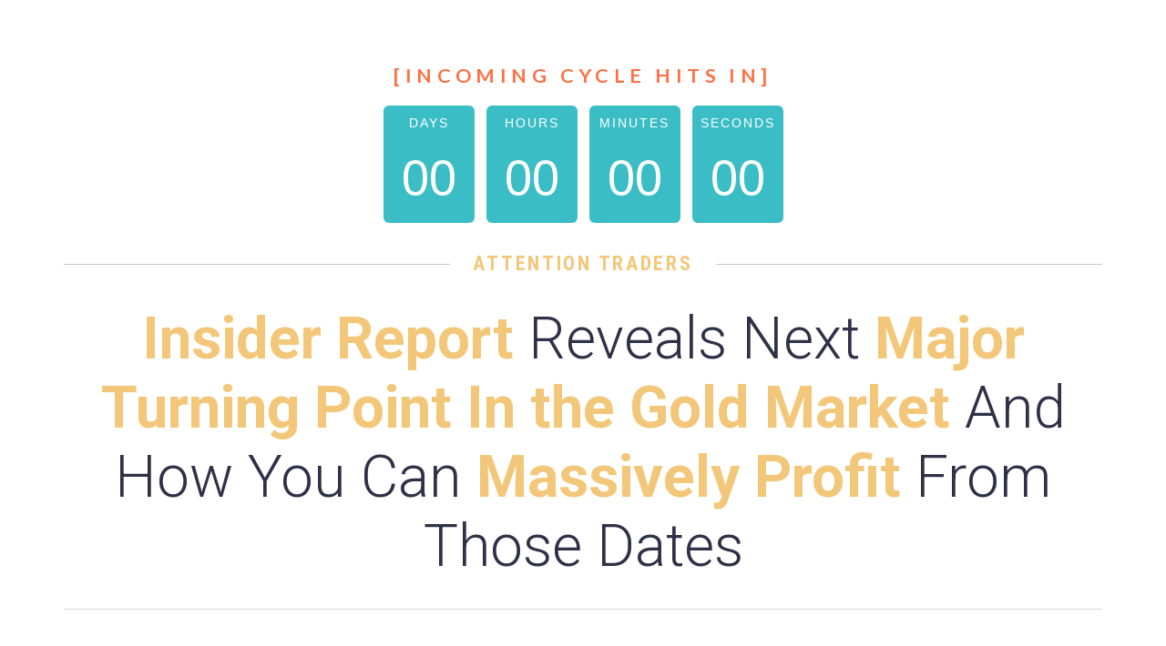

--- FILE ---
content_type: text/html; charset=UTF-8
request_url: https://lp.markettimingreport.com/
body_size: 16487
content:
<!DOCTYPE html>
<html lang="en">
<head>
    <meta charset="UTF-8">
    <title>The Market Timing Report</title>
    <meta name="description" content="Find out WHEN the market is going to turn and how to take advantage of it">
	<meta name="keywords" content="market timing, dent, cycles analysis, andy pancholi, market timing report">
    <meta name="robots" content="noindex, nofollow">
    <link rel="shortcut icon" href="//d2uolguxr56s4e.cloudfront.net/internal/favicon.ico">
    <meta name="viewport" content="width=device-width, initial-scale=1.0">

    <meta name="author" content="">
    <meta property="og:title" content="">
    <meta property="og:description" content="">
    <meta property="og:image" content="">

    <!-- Font icons preconnect -->
    <link rel="preconnect" href="//app.kartra.com" crossorigin>
    <link rel="preconnect" href="//fonts.gstatic.com" crossorigin>
    <link rel="preconnect" href="//fonts.googleapis.com" crossorigin>
    <link rel="preconnect" href="//d2uolguxr56s4e.cloudfront.net" crossorigin>

    <link rel="dns-prefetch" href="//app.kartra.com">
    <link rel="dns-prefetch" href="//fonts.gstatic.com">
    <link rel="dns-prefetch" href="//fonts.googleapis.com">
    <link rel="dns-prefetch" href="//d2uolguxr56s4e.cloudfront.net">

    <!--
        Google fonts are computed and loaded on page build via save.js
        Individual stylesheets required are listed in /css/new/css/pages/skeleton.css
    -->

    <!--<link href="//d2uolguxr56s4e.cloudfront.net/internal/pages/css/skeleton.min.css" rel="stylesheet">-->
    <link type="text/css" rel="preload" href="https://fonts.googleapis.com/css?family=Open+Sans:300,300i,400,400i,600,600i,700,700i,900,900i|Roboto:300,300i,400,400i,600,600i,700,700i,900,900i|Lato:300,300i,400,400i,600,600i,700,700i,900,900i|Roboto+Condensed:300,300i,400,400i,600,600i,700,700i,900,900i|Roboto+Slab:300,300i,400,400i,600,600i,700,700i,900,900i|Droid+Sans:300,300i,400,400i,600,600i,700,700i,900,900i&display=swap" as="style" onload="this.onload=null;this.rel='stylesheet'"><link rel="stylesheet" href="//d2uolguxr56s4e.cloudfront.net/internal/pages/css/new_bootstrap.css">

    <link rel="preload" href="//d2uolguxr56s4e.cloudfront.net/internal/pages/css/kartra_components.css" as="style" onload="this.onload=null;this.rel='stylesheet'">
    <link rel="preload" href="//app.kartra.com/css/new/css/pages/font-awesome.css" as="style" onload="this.onload=null;this.rel='stylesheet'">

    <noscript>
        <link rel="stylesheet" href="//d2uolguxr56s4e.cloudfront.net/internal/pages/css/kartra_components.css">
        <link rel="stylesheet" href="//app.kartra.com/css/new/css/pages/font-awesome.css">
    <link type="text/css" rel="stylesheet" href="https://fonts.googleapis.com/css?family=Open+Sans:300,300i,400,400i,600,600i,700,700i,900,900i|Roboto:300,300i,400,400i,600,600i,700,700i,900,900i|Lato:300,300i,400,400i,600,600i,700,700i,900,900i|Roboto+Condensed:300,300i,400,400i,600,600i,700,700i,900,900i|Roboto+Slab:300,300i,400,400i,600,600i,700,700i,900,900i|Droid+Sans:300,300i,400,400i,600,600i,700,700i,900,900i&display=swap">
</noscript>
    
    <script>
        /*! loadCSS rel=preload polyfill. [c]2017 Filament Group, Inc. MIT License */
        (function(w){"use strict";if(!w.loadCSS){w.loadCSS=function(){}}var rp=loadCSS.relpreload={};rp.support=function(){var ret;try{ret=w.document.createElement("link").relList.supports("preload")}catch(e){ret=false}return function(){return ret}}();rp.bindMediaToggle=function(link){var finalMedia=link.media||"all";function enableStylesheet(){link.media=finalMedia}if(link.addEventListener){link.addEventListener("load",enableStylesheet)}else if(link.attachEvent){link.attachEvent("onload",enableStylesheet)}setTimeout(function(){link.rel="stylesheet";link.media="only x"});setTimeout(enableStylesheet,3e3)};rp.poly=function(){if(rp.support()){return}var links=w.document.getElementsByTagName("link");for(var i=0;i<links.length;i++){var link=links[i];if(link.rel==="preload"&&link.getAttribute("as")==="style"&&!link.getAttribute("data-loadcss")){link.setAttribute("data-loadcss",true);rp.bindMediaToggle(link)}}};if(!rp.support()){rp.poly();var run=w.setInterval(rp.poly,500);if(w.addEventListener){w.addEventListener("load",function(){rp.poly();w.clearInterval(run)})}else if(w.attachEvent){w.attachEvent("onload",function(){rp.poly();w.clearInterval(run)})}}if(typeof exports!=="undefined"){exports.loadCSS=loadCSS}else{w.loadCSS=loadCSS}})(typeof global!=="undefined"?global:this);

        window.global_id = 'qTubyasYLxrK';
        window.secure_base_url = '//app.kartra.com/';
    </script>
    
    <!--headerIncludes-->
    <style>
    .overlay_builder {
        position: relative;
    }

    .kartra_optin_footer-poweredby > p {
        font-size: 12px;
        line-height: 130%;
        font-weight: 300;
        color: #333;
        margin-top: 0px;
        margin-bottom: 0px;
    }

	body.modal-open{
		overflow:hidden;
		overflow-x:;
	}

    
	#page_background_color
	{
		background-color:#ffffff;
	}
	body
	{
		background-color:#ffffff;
		
	}
	

    [data-effect] {
        visibility: hidden;
    }
    
    </style>
    <script>
        var google_analytics = null;
        
    </script>
    <script src="/js/build/front/pages/skeleton-above.js"></script>
<link rel="preconnect" href="//vip.timezonedb.com"><link rel="dns-prefetch" href="//vip.timezonedb.com"><style id="pagesCustomCSS">.kartra_element_bg--lsp7-thumb-size-extra-giant{
    width: 220px;
    height: 220px;
}

@media (max-width: 480px){
    .kartra_separator_blocks--xs-margin-bottom-small,
    .kartra_divider--xs-margin-bottom-small{
        margin-bottom: 20px !important;
    }
}

@media (max-width: 991px){
    .kartra_separator_blocks--sm-margin-bottom-medium,
     .kartra_divider--sm-margin-bottom-medium{
        margin-bottom: 20px !important;
    }
     .kartra_headline--sm-margin-bottom-medium{
        margin-bottom: 40px !important;
    }
    .kartra_text--sm-margin-bottom-medium{
        margin-bottom: 40px !important;
    }
}</style>
</head>
<body>

    <div style="height:0px;width:0px;opacity:0;position:fixed" class="js_kartra_trackable_object" data-kt-type="kartra_page_tracking" data-kt-value="qTubyasYLxrK" data-kt-owner="dkRdA0p6">
    </div>
    <div id="page" class="page container-fluid">
        <div id="page_background_color" class="row">
<div class="content content--padding-extra-large" style="background-color: rgb(255, 255, 255);" id="_prvs89qad">
                <div class="background_changer background_changer--blur0" style="background-image: none; opacity: 1;"></div>
                <div class="background_changer_overlay" style="background-image: none;"></div>
                <div class="container">
<div class="row" data-component="grid" id="accordion-2971Hfu6Q7"><div class="col-md-12"><div class="js_kartra_component_holder">
<div data-component="headline" id="accordion-8nDQZq2aUr">
    <div class="kartra_headline kartra_headline--lato-font kartra_headline--letter-spacing-small kartra_headline--font-weight-bold kartra_headline--h5 kartra_headline--text-center kartra_headline--orange-tomato" style="position: relative;">
<p>[INCOMING CYCLE HITS IN]</p>
</div>
</div>
<div data-component="countdown" id="accordion-cH0OEy72C6">
    <div class="countdown-section countdown-section--text-center countdown-section--margin-bottom-extra-small" data-countdown-id="kp5GShaJ4P" style="margin: 0px 0px 20px;" data-timestamp="1741925100" data-countdown="fixed" data-date="03/14/2025" data-time="00:05" data-asset-id="0">
        <div class="countdown">
            <div class="countdown__item countdown__item--cc-box-02 countdown__item--day countdown__item--bg-viking-blue countdown__item--rounded-tiny countdown__item--white countdown__item--space-extra-tiny">
                <div>
                    <span class="countdown_title countdown_title--oswald-font countdown_title--cc-title-02 countdown_title--letter-spacing-tiny countdown_title--margin-top-tiny">DAYS</span>
                </div>
                <div class="digit-list digit-list--oswald-font digit-list--cc-size-02">
                    <div class="digit-list__item">0</div>
                    <div class="digit-list__item">0</div>
                </div>
            </div>
            <div class="countdown__item countdown__item--cc-box-02 countdown__item--hours countdown__item--bg-viking-blue countdown__item--rounded-tiny countdown__item--white countdown__item--space-extra-tiny">
                <div>
                    <span class="countdown_title countdown_title--oswald-font countdown_title--cc-title-02 countdown_title--letter-spacing-tiny countdown_title--margin-top-tiny">HOURS</span>
                </div>
                <div class="digit-list digit-list--oswald-font digit-list--cc-size-02">
                    <div class="digit-list__item">0</div>
                    <div class="digit-list__item">0</div>
                </div>
            </div>
            <div class="countdown__item countdown__item--cc-box-02 countdown__item--minutes countdown__item--bg-viking-blue countdown__item--rounded-tiny countdown__item--white countdown__item--space-extra-tiny">
                <div>
                    <span class="countdown_title countdown_title--oswald-font countdown_title--cc-title-02 countdown_title--letter-spacing-tiny countdown_title--margin-top-tiny">MINUTES</span>
                </div>
                <div class="digit-list digit-list--oswald-font digit-list--cc-size-02">
                    <div class="digit-list__item">0</div>
                    <div class="digit-list__item">0</div>
                </div>
            </div>
            <div class="countdown__item countdown__item--cc-box-02 countdown__item--seconds countdown__item--bg-viking-blue countdown__item--rounded-tiny countdown__item--white countdown__item--space-extra-tiny">
                <div>
                    <span class="countdown_title countdown_title--oswald-font countdown_title--cc-title-02 countdown_title--letter-spacing-tiny countdown_title--margin-top-tiny">SECONDS</span>
                </div>
                <div class="digit-list digit-list--oswald-font digit-list--cc-size-02">
                    <div class="digit-list__item">0</div>
                    <div class="digit-list__item">0</div>
                </div>
            </div>
        </div>
    </div>
</div>  
<div class="kartra_separator_blocks kartra_separator_blocks--flex kartra_separator_blocks--align-items-center kartra_separator_blocks--sm-margin-bottom-medium kartra_separator_blocks--xs-margin-bottom-small pull-center" data-component="bundle" id="accordion-202yOEj2zE" style="margin: 0px auto 10px;">
    <div class="kartra_separator_blocks__elements kartra_separator_blocks__elements--flex-one">
        <div data-component="divider">
            <hr class="kartra_divider kartra_divider--border-extra-tiny kartra_divider--border-dim-black-opaque-25 kartra_divider--full">
</div>                              
    </div>
    <div class="kartra_separator_blocks__elements">
        <div data-component="text">
            <div class="kartra_text kartra_text--roboto-condensed-font kartra_text--letter-spacing-tiny kartra_text--extra-small kartra_text--text-center kartra_text--dim-black-opaque-75 kartra_text--font-weight-bold kartra_text--margin-left-right-small" style="position: relative; margin: 0px 25px 20px;">
<p style="font-size: 0.8rem;"><span style="font-size: 0.8rem; color: rgb(243, 199, 121);">ATTENTION TRADERS</span></p>
</div>
        </div>                           
    </div>
    <div class="kartra_separator_blocks__elements kartra_separator_blocks__elements--flex-one">
        <div data-component="divider">
            <hr class="kartra_divider kartra_divider--border-extra-tiny kartra_divider--border-dim-black-opaque-25 kartra_divider--full">
</div>                            
    </div>
</div> 
<div data-component="headline" id="accordion-z5EFPRq5H1">
    <div class="kartra_headline kartra_headline--size-sm-giant kartra_headline--text-center kartra_headline--deep-dark-slate-blue" style="margin: 0px 0px 30px; position: relative;" aria-controls="cke_74" aria-activedescendant="" aria-autocomplete="list" aria-expanded="false">
<p style="line-height: 1.2em;"><strong><span style="line-height: 1.2em;"><span style="line-height: 1.2em; color: rgb(243, 199, 121);">Insider Report</span></span></strong> Reveals Next <strong><span style="line-height: 1.2em;"><span style="line-height: 1.2em; color: rgb(243, 199, 121);">Major Turning Point In the Gold Market</span></span></strong> And How You Can <strong><span style="color: rgb(243, 199, 121); line-height: 1.2em;"><span style="line-height: 1.2em; color: rgb(243, 199, 121);">Massively Profit</span></span></strong> From Those Dates</p>
</div>
</div>
 
 

<div data-component="divider" id="accordion-MspJ0PByTF">                            
    <hr class="kartra_divider kartra_divider--border-extra-small kartra_divider--border-medium-sea-green kartra_divider--margin-bottom-tiny pull-center kartra_divider--full kartra_divider--xs-margin-bottom-small kartra_divider--sm-margin-bottom-medium" style="border-color: rgb(214, 214, 214); border-top-style: solid; border-top-width: 1px; margin: 0px auto 80px;">
</div> 
</div></div></div>
<div class="row" data-component="grid" id="accordion-huT5vCRTrL">
<div class="col-md-3"><div class="js_kartra_component_holder">
<div class="kartra_element_bg kartra_element_bg--lsp7-thumb-size-extra-giant kartra_element_bg--align-center kartra_element_bg--align-sm-center kartra_element_bg--margin-bottom-extra-small" data-component="bundle" id="accordion-tZOJdJ5s51" style="padding: 0px; margin: 0px 20px;">
                                        <div style="border-radius: 200px; background-color: rgba(0, 0, 0, 0); border-color: rgb(255, 211, 146); border-style: solid; border-width: 5px; opacity: 1;" class="background-item background_changer--blur0 js-bg-next-gen" data-bg='url("//d11n7da8rpqbjy.cloudfront.net/markettiming/1558986_1532321509785Andy-Infusionsoft-Circle-Photo-_1_-1.png")'></div>
                                    </div>
<div data-component="headline" id="accordion-qOSaU5TW0R">
                                        <div class="kartra_headline kartra_headline--sm-text-center kartra_headline--roboto-condensed-font kartra_headline--h5 kartra_headline--dim-black kartra_headline--margin-bottom-extra-tiny" style="position: relative;">
<p style="text-align: center;"> </p>

<p style="text-align: center;"><strong>ANDREW PANCHOLI</strong></p>
</div>
                                    </div>
</div></div>
<div class="col-md-9"><div class="js_kartra_component_holder">
<div data-component="headline" id="accordion-peMNdQsoeB">
                                    <div class="kartra_headline kartra_headline--roboto-condensed-font kartra_headline--h1 kartra_headline--font-weight-medium kartra_headline--margin-bottom-extra-small" style="position: relative; margin: 0px 0px 30px;" aria-controls="cke_674" aria-activedescendant="" aria-autocomplete="list" aria-expanded="false">
<p style="text-align: center; font-size: 2.33rem;"><strong><span style="font-size: 2.33rem;">The 2025 </span></strong><strong><span style="font-size: 2.33rem;">Market Timing Report</span></strong></p>
</div>
                                </div>
<div data-component="text" id="accordion-gvR4XWqDf7">
                                        <div class="kartra_text kartra_text--extra-small kartra_text--light-grey kartra_text--font-weight-regular kartra_text--sm-text-center kartra_text--roboto-font kartra_text--xs-text-small kartra_text--sm-margin-bottom-medium" style="position: relative; margin: 0px 0px 40px;">
<p style="text-align: center; font-size: 1.2rem;"><span style="font-size: 1.2rem;"><span style="color: rgb(0, 0, 0); font-size: 1.2rem;">As Used By Some Of The <em><strong>Largest Funds</strong> </em>In The World</span></span></p>
</div>
                                    </div>
</div></div>
</div>
<div class="row" data-component="grid" id="accordion-CvP4FIUgWg"><div class="col-md-12"><div class="js_kartra_component_holder">
<div data-component="text" id="accordion-ErbTJoo2Nt">
                                    <div class="kartra_text kartra_text--extra-small kartra_text--font-weight-regular kartra_text--dim-black kartra_text--margin-bottom-large kartra_text--sm-margin-bottom-medium" style="position: relative; margin: 10px 0px;" tabindex="0" role="textbox" aria-label="Rich Text Editor, editor25" title="Rich Text Editor, editor25" aria-describedby="cke_7086" aria-controls="cke_64" aria-activedescendant="" aria-autocomplete="list" aria-expanded="false">
<p style="font-size: 0.8rem;"><em><span style="font-size: 0.8rem;"><span style="font-size:0.80rem;">From The Desk Of Andrew Pancholi,</span></span></em></p>

<p style="font-size: 0.8rem;"><em><span style="font-size: 0.8rem;"><span style="font-size:0.80rem;">The Market Timing Report,</span></span></em></p>

<p style="font-size: 0.8rem;"><em><span style="font-size: 0.8rem;"><span style="font-size:0.80rem;">London, UK</span></span></em></p>

<p style="font-size: 0.8rem;"> </p>

<p style="font-size: 0.8rem;"><span style="font-size:0.80rem;">Hi, this is Andrew Pancholi...</span></p>

<p style="font-size: 0.8rem;"> </p>

<p style="font-size: 0.8rem;"><span style="font-size:0.80rem;">I want to share something with you today:</span></p>

<p style="font-size: 2.33rem; text-align: center;"><strong><span style="font-size: 2.33rem;"><span style="font-size:1.80rem;">Write this date down:<br>
The Week Ending 14th March, 2025</span><span style="font-size: 2.33rem;">.</span></span></strong></p>

<p style="font-size: 0.8rem;"> </p>

<p style="font-size: 0.8rem;"><span style="font-size:0.80rem;">I’m calling it <strong><span style="font-size: 0.8rem;"><span style="font-size: 0.8rem;">"<span style="background-color: rgb(255, 255, 0); font-size: 0.8rem;">The Next Significant Wave</span>"</span></span></strong> turning point in the <b>Gold market </b>and you could make some great financial moves in the coming weeks and months by taking advantage of this cycle...</span></p>

<p style="font-size: 0.8rem;"> </p>

<p style="font-size: 0.8rem;"><span style="font-size: 0.8rem;">You see, if you’ve been following my work over the past decade through several publications, </span><span style="font-size: 20.92px;">including</span><span style="font-size: 0.8rem;"> </span><strong><span style="font-size: 20.92px;">Traders</span></strong><span style="font-size: 0.8rem;"><strong> World Magazine,</strong> <strong>FXStreet or Real Vision</strong> or prominent names like NY Times Best </span><span style="font-size: 20.92px;">Selling</span><span style="font-size: 0.8rem;"> Author <strong>Harry S Dent Jr,</strong> then you will know I'm the go-to person for big banks and <em>giant institutional investors</em> when they want to find out when the market is going to turn....</span></p>

<p style="font-size: 0.8rem;"> </p>

<p style="font-size: 0.8rem;">A handful of major multi billion dollar hedge funds have been using this proprietary knowledge HIGHLY successfully with incredible results. I have been speaking with some of these clients <em>since the late 1990s</em>.</p>

<p style="font-size: 0.8rem;"> </p>

<p style="font-size: 0.8rem;"><span style="font-size: 0.8rem;">Having investigated cycles for many years, we made a breakthrough discovery that </span><span style="font-size: 20.92px;">enables</span><span style="font-size: 0.8rem;"> us not only to identify when <strong>markets are </strong></span><span style="font-size: 20.92px;"><strong>likely to change trend</strong>, but also differentiate between smaller and larger moves.</span></p>

<p style="font-size: 0.8rem;"> </p>

<p style="font-size: 0.8rem;"><span style="font-size:0.80rem;">The Market Timing Report has helped a <strong><span style="font-size: 0.8rem;"><span style="font-size: 0.8rem;">very small elite group</span></span></strong> of traders make <strong><span style="font-size: 0.8rem;"><span style="font-size: 0.8rem;">truly life-changing investment gains</span></span></strong>…</span></p>

<p style="font-size: 0.8rem;"> </p>

<p style="font-size: 0.8rem;"><span style="font-size:0.80rem;">And today, I want to give you access to that EXACT information that has only been available to <em><span style="font-size: 0.8rem;"><span style="font-size: 0.8rem;">elite institutions</span></span></em> and traders <em><span style="font-size: 0.8rem;"><span style="font-size: 0.8rem;">"in-the-know"</span></span></em>.</span></p>

<p style="font-size: 0.8rem;"> </p>

<p style="font-size: 1rem;"><strong><span style="font-size: 1rem;"><span style="font-size: 1rem;">Talking television heads &amp; <em><span style="font-size: 1rem;"><span style="font-size: 1rem;">"investment gurus"</span></span></em> say that markets cannot be timed.</span></span></strong></p>

<p style="font-size: 0.8rem;"> </p>

<p style="font-size: 0.8rem;"><span style="font-size:0.80rem;">But take a look at this chart of the <strong>Gold market</strong><b> </b>below:</span></p>
</div>
                                </div>
<div data-component="image" href="javascript: void(0);"><img class="kartra_image kartra_image--full pull-center background_changer--blur0" src="[data-uri]" id="1532322061756_formbutton" style="border: 2px solid rgb(39, 109, 255); margin: 0px auto 20px; opacity: 1; border-radius: 0px;" alt="" data-original="https://d11n7da8rpqbjy.cloudfront.net/markettiming/677971969597Lead_Magnet_Gold_we_14_Mar_2025.png"></div>
<div data-component="text" id="hOaE8GVJLu">
                                    <div class="kartra_text kartra_text--extra-small kartra_text--font-weight-regular kartra_text--dim-black kartra_text--margin-bottom-large kartra_text--sm-margin-bottom-medium" style="position: relative; margin: 10px 0px;" aria-controls="cke_5963" aria-activedescendant="" aria-autocomplete="list" aria-expanded="false">
<p style="font-size: 0.8rem;"><span style="font-size:0.80rem;">Below the chart are spikes.</span></p>

<p style="font-size: 0.8rem;"> </p>

<p style="font-size: 0.8rem;"><span style="font-size:0.80rem;">These are not volume bars.</span></p>

<p style="font-size: 0.8rem;"><br>
<span style="font-size:0.80rem;">You can see that when they peak, the market changes trend.</span></p>

<p style="font-size: 0.8rem;"> </p>

<p style="font-size: 0.8rem;"><span style="font-size:0.80rem;">See how it has happened in the past.</span></p>

<p style="font-size: 0.8rem;"><br>
<span style="font-size:0.80rem;">The arrows show you where the histograms peak and see how the market turns!</span></p>

<p style="font-size: 0.8rem;"> </p>

<p style="font-size: 0.8rem;"><span style="font-size:0.80rem;">But most importantly we can see likely <strong><span style="font-size: 0.8rem;">FUTURE TURNING POINTS</span></strong>.</span></p>

<p style="font-size: 0.8rem;"><br>
<span style="font-size:0.80rem;">These histograms are derived from <strong><span style="font-size: 0.8rem;">The Market Timing Report System</span></strong>.  There are similar cycles and other dates across a range of markets including the S&amp;P 500 Index.</span></p>

<p style="font-size: 0.8rem;"> </p>

<p style="font-size: 0.8rem;"><span style="font-size:0.80rem;">They work in different time frames.</span></p>

<p style="font-size: 0.8rem;"> </p>

<p style="font-size: 0.8rem;"><span style="font-size:0.80rem;">In the chart above you can see where the longer term turns are likely to the place.</span></p>

<p style="font-size: 0.8rem;"> </p>

<p style="font-size: 0.8rem;"><span style="font-size:0.80rem;">Below you can see where these can be fine tuned into daily turning points.</span></p>

<p style="font-size: 0.8rem;"> </p>

<p style="font-size: 0.8rem;"><span style="font-size:0.80rem;">Again see how the tall spikes in histograms pick out daily turns.</span></p>


</div>
                                </div>

<div data-component="image" href="javascript: void(0);"><img class="kartra_image kartra_image--full pull-center background_changer--blur0" src="[data-uri]" id="1532323788745_formbutton" style="border: 2px solid rgb(39, 109, 255); margin: 0px auto 20px; opacity: 1; border-radius: 0px;" alt="" data-original="https://d11n7da8rpqbjy.cloudfront.net/markettiming/43850369161Lead_magnet_LP_page_double_SP.png"></div>
<div data-component="text" id="If4yEbf557">
                                    <div class="kartra_text kartra_text--extra-small kartra_text--font-weight-regular kartra_text--dim-black kartra_text--margin-bottom-large kartra_text--sm-margin-bottom-medium" style="position: relative; margin: 10px 0px 0px;" aria-controls="cke_56" aria-activedescendant="" aria-autocomplete="list" aria-expanded="false">
<p><span style="font-size:0.80rem;">This time you will see two rows of histograms.</span></p>

<p> </p>

<p><span style="font-size:0.80rem;">These are two different predictive cycle sets. </span></p>

<p> </p>

<p><span style="font-size:0.80rem;">These highlight some of the short term 'daily' turning points.</span></p>

<p> </p>

<p><span style="font-size:0.80rem;">And by the way, here are the longer term turning points for Crude Oil 2007 to 2027</span></p>
</div>
                                </div>
<div data-component="image" href="javascript: void(0);"><img class="kartra_image kartra_image--full pull-center background_changer--blur0" src="[data-uri]" id="1532323788745_formbutton" style="border: 2px solid rgb(39, 109, 255); margin: 20px auto; opacity: 1; border-radius: 0px;" alt="" data-original="https://d11n7da8rpqbjy.cloudfront.net/markettiming/330772407195CL_Monthly_magnet.png"></div>
<div data-component="text" id="accordion-NQ4EEN84Y6">
                                    <div class="kartra_text kartra_text--extra-small kartra_text--font-weight-regular kartra_text--dim-black kartra_text--margin-bottom-large kartra_text--sm-margin-bottom-medium" style="position: relative; margin: 10px 0px 0px;" aria-controls="cke_3600" aria-activedescendant="" aria-autocomplete="list" aria-expanded="false">
<p><span style="font-size: 21.423999786376953px;">✅ <em><strong>Would this information be useful to you?</strong></em></span><br>
 </p>

<p> </p>

<p><span style="font-size: 21.423999786376953px;">✅ How would knowing <strong>when</strong> the markets are <em>likely to turn</em> <strong>enhance your trading system</strong>?</span></p>

<p> </p>

<p> </p>

<p><span style="font-size: 21.423999786376953px;">✅ <strong>How different would your financial situation be</strong> if you could <em>time markets</em>?</span></p>
</div>
                                </div>
<div data-component="button" id="QsYEeCIj9V">
                                <a href="https://ws227.infusionsoft.com/app/orderForms/The-Market-Timing-Report-Monthly-Subscription-SP" class="kartra_button1 kartra_button1--open-sans-font kartra_button1--shadow-01 kartra_button1--shadow-inset-01 kartra_button1--blue kartra_button1--margin-bottom-extra-medium kartra_button1--solid kartra_button1--full-width kartra_button1--squared kartra_button1--shadow-small pull-center toggle_pagelink" style='font-weight: 700; background-color: rgb(255, 194, 77); color: rgb(39, 39, 39); margin: 20px auto 50px; font-family: "Open Sans";' data-frame-id="_prvs89qad" target="_blank"><span class="kartra_icon__icon fa fa-download" style="color: rgb(39, 39, 39); border-color: rgb(39, 39, 39); font-weight: 700;"></span>ORDER NOW</a>
                            </div>





<div data-component="divider" id="accordion-G0CEPy30yw">                            
    <hr class="kartra_divider kartra_divider--border-tiny kartra_divider--border-light-sea-green pull-center kartra_divider--medium" style="border-color: rgb(44, 201, 125); border-top-style: solid; border-top-width: 2px; margin: 20px auto;">
</div> 
<div data-component="headline" id="accordion-G0CEPy30yw">
    <div class="kartra_headline kartra_headline--font-weight-black kartra_headline--sm-big-giant kartra_headline--line-height-tiny kartra_headline--light-sea-green kartra_headline--text-center" style="position: relative; margin: 10px 0px 60px;" aria-controls="cke_47610" aria-activedescendant="" aria-autocomplete="list" aria-expanded="false">
<p style="font-size: 1.6rem;"><span style="font-size:1.60rem;">HOW COULD YOU USE THIS INFORMATION TO ENHANCE YOUR INVESTING &amp; TRADING?</span></p>
</div>
</div>


 


 



 



</div></div></div>
<div class="row" data-component="grid">
<div class="col-md-2"><div class="js_kartra_component_holder"><div data-component="icon" href="javascript: void(0);" id="10Dc28EAIm"> <div class="kartra_icon kartra_icon--dark kartra_icon--center kartra_icon--margin-bottom-small kartra_icon--large" style="background-color: rgba(0, 0, 0, 0); margin: 0px auto 25px;"><span style="color: rgb(103, 216, 234);" class="kartra_icon__icon fa fa-check"></span></div>
</div></div></div>
<div class="col-md-10"><div class="js_kartra_component_holder"><div data-component="text" id="358eBcKJJC"><div class="kartra_text" aria-controls="cke_7275" aria-activedescendant="" aria-autocomplete="list" aria-expanded="false" style="position: relative;">
<p style="font-size: 0.8rem;"><span style="font-family: Roboto; font-size: 0.8rem; color: rgb(0, 0, 0);">You Are <strong><span style="font-family: Roboto; font-size: 0.8rem; color: rgb(0, 0, 0);"><span style="font-family: Roboto; font-size: 0.8rem; color: rgb(0, 0, 0);">Forewarned</span></span></strong>, <em><span style="font-family: Roboto; font-size: 0.8rem; color: rgb(0, 0, 0);"><span style="font-family: Roboto; font-size: 0.8rem; color: rgb(0, 0, 0);">Therefore</span></span></em>, You Are <strong><span style="font-family: Roboto; font-size: 0.8rem; color: rgb(0, 0, 0);"><span style="font-family: Roboto; font-size: 0.8rem; color: rgb(0, 0, 0);">Forearmed</span></span></strong></span></p>

<p style="font-size: 0.65rem;"><br>
<span style="font-family: Roboto; font-size: 0.65rem; color: rgb(52, 52, 52);">If you are a fundamental trader and believe something is about to happen then our longer term cycles as well as our daily cycles can help you fine tune when that event may potentially occur.</span><br>
 </p>

<p style="font-size: 0.65rem;"><span style="font-family: Roboto; font-size: 0.65rem; color: rgb(52, 52, 52);">To illustrate how far we can go - we are already seeing a major turning point in the Gold Market in <strong><span style="font-family: Roboto; font-size: 0.65rem; color: rgb(52, 52, 52);"><span style="font-family: Roboto; font-size: 0.65rem; color: rgb(52, 52, 52);">November 2022</span></span></strong>!</span></p>
</div></div></div></div>
</div>
<div class="row" data-component="grid">
<div class="col-md-2"><div class="js_kartra_component_holder"><div data-component="icon" href="javascript: void(0);" id="10Dc28EAIm"> <div class="kartra_icon kartra_icon--dark kartra_icon--center kartra_icon--margin-bottom-small kartra_icon--large" style="background-color: rgba(0, 0, 0, 0); margin: 0px auto 25px;"><span style="color: rgb(103, 216, 234);" class="kartra_icon__icon fa fa-check"></span></div>
</div></div></div>
<div class="col-md-10"><div class="js_kartra_component_holder"><div data-component="text" id="358eBcKJJC"><div class="kartra_text" aria-controls="cke_9598" aria-activedescendant="" aria-autocomplete="list" aria-expanded="false" style="position: relative;">
<p style="font-size: 0.8rem;"><span style="font-family: Roboto; font-size: 0.8rem; color: rgb(0, 0, 0);"><strong><span style="font-family: Roboto; font-size: 0.8rem; color: rgb(0, 0, 0);"><span style="font-family: Roboto; font-size: 0.8rem; color: rgb(0, 0, 0);">Seasonality</span></span></strong> Becomes Your Friend</span></p>

<p style="font-size: 0.65rem;"> </p>

<p style="font-size: 0.65rem;"><span style="font-family: Roboto; font-size: 0.65rem; color: rgb(52, 52, 52);">Many successful traders use seasonality. There are clear trends that the professionals know about and use very successfully.</span><br>
 </p>

<p style="font-size: 0.65rem;"><span style="font-family: Roboto; font-size: 0.65rem; color: rgb(52, 52, 52);">Traders and investors who understand annual seasonal probability are already at a great advantage.</span></p>

<p style="font-size: 0.65rem;"><br>
<span style="font-family: Roboto; font-size: 0.65rem; color: rgb(52, 52, 52);">Many millions and indeed billions are made using seasonality and we harness this.</span><br>
 </p>

<p style="font-size: 0.65rem;"><span style="font-family: Roboto; font-size: 0.65rem; color: rgb(52, 52, 52);">However they don’t always work. If you are expecting a move to begin AND there is a Market Timing Report cycle date at that time, there is a greater probability the seasonal move occurring.</span></p>

<p style="font-size: 0.65rem;"><br>
<span style="font-family: Roboto; font-size: 0.65rem; color: rgb(52, 52, 52);">When our proprietary cycles coincide with seasonal turns we have very high probability set ups. Conversely, if we know that a seasonal turn is coming up yet we do not have any cycles coinciding, then there is a high probability that this will fail.</span></p>

<p style="font-size: 0.65rem;"><br>
<span style="font-family: Roboto; font-size: 0.65rem; color: rgb(52, 52, 52);">This additional information improves accuracy remarkably.</span></p>
</div></div></div></div>
</div>
<div class="row" data-component="grid">
<div class="col-md-2"><div class="js_kartra_component_holder"><div data-component="icon" href="javascript: void(0);" id="10Dc28EAIm"> <div class="kartra_icon kartra_icon--dark kartra_icon--center kartra_icon--margin-bottom-small kartra_icon--large" style="background-color: rgba(0, 0, 0, 0); margin: 0px auto 25px;"><span style="color: rgb(103, 216, 234);" class="kartra_icon__icon fa fa-check"></span></div>
</div></div></div>
<div class="col-md-10"><div class="js_kartra_component_holder"><div data-component="text" id="358eBcKJJC"><div class="kartra_text" aria-controls="cke_10668" aria-activedescendant="" aria-autocomplete="list" aria-expanded="false" style="position: relative;">
<p style="font-size: 0.8rem;"><span style="font-family: Roboto; font-size: 0.8rem; color: rgb(0, 0, 0);">Finally Get Trend Following <strong><span style="font-family: Roboto; font-size: 0.8rem; color: rgb(0, 0, 0);"><span style="font-family: Roboto; font-size: 0.8rem; color: rgb(0, 0, 0);">Right</span></span></strong></span></p>

<p style="font-size: 0.8rem;"> </p>

<p style="font-size: 0.65rem;"><span style="font-family: Roboto; font-size: 0.65rem; color: rgb(52, 52, 52);">In Jack Schwager's classic book “Market Wizards” legendary traders and fund managers such as Paul Tudor Jones, Ed Seykota, Jim Rogers and Richard Dennis share their secrets.</span></p>

<p style="font-size: 0.65rem;"> </p>

<p style="font-size: 0.65rem;"><span style="font-family: Roboto; font-size: 0.65rem; color: rgb(52, 52, 52);">A common theme can be seen.</span></p>

<p style="font-size: 0.65rem;"> </p>

<p style="font-size: 0.65rem;"><span style="font-family: Roboto; font-size: 0.65rem; color: rgb(52, 52, 52);">Many of these billionaires are <strong><span style="font-family: Roboto; font-size: 0.65rem; color: rgb(52, 52, 52);"><span style="font-family: Roboto; font-size: 0.65rem; color: rgb(52, 52, 52);">trend followers</span></span></strong>.</span></p>

<p style="font-size: 0.65rem;"> </p>

<p style="font-size: 0.65rem;"><em><span style="color: rgb(52, 52, 52); font-size: 0.65rem;"><strong><span style="font-size: 0.65rem; color: rgb(52, 52, 52);"><span style="font-family: Roboto; font-size: 0.65rem; color: rgb(52, 52, 52);">Trend following is one of the most profitable ways of making money.</span></span></strong></span></em></p>

<p style="font-size: 0.65rem;"> </p>

<p style="font-size: 0.65rem;"><span style="font-family: Roboto; font-size: 0.65rem; color: rgb(52, 52, 52);">Michael Covel confirms this in his book “Trend Following, How Great Traders Make Millions in Up or Down Markets”.</span></p>

<p style="font-size: 0.65rem;"> </p>

<p style="font-size: 0.65rem;"><span style="font-family: Roboto; font-size: 0.65rem; color: rgb(52, 52, 52);">Most trend traders place stop losses above or below the previous swing highs or lows.</span></p>

<p style="font-size: 0.65rem;"> </p>

<p style="font-size: 0.65rem;"><span style="font-family: Roboto; font-size: 0.65rem; color: rgb(52, 52, 52);">They eventually get stopped out of the trend but in doing so <strong><span style="font-family: Roboto; font-size: 0.65rem; color: rgb(52, 52, 52);"><span style="font-family: Roboto; font-size: 0.65rem; color: rgb(52, 52, 52);">give back a large part of their profits</span></span></strong>.</span></p>

<p style="font-size: 0.65rem;"> </p>

<p style="font-size: 0.65rem;"><span style="font-family: Roboto; font-size: 0.65rem; color: rgb(52, 52, 52);">Some trend traders place stops two swings back.</span></p>

<p style="font-size: 0.65rem;"> </p>

<p style="font-size: 0.65rem;"><span style="font-family: Roboto; font-size: 0.65rem; color: rgb(52, 52, 52);">This often helps you remain in the trend, but when the trend does <em><span style="font-family: Roboto; font-size: 0.65rem; color: rgb(52, 52, 52);"><strong><span style="font-family: Roboto; font-size: 0.65rem; color: rgb(52, 52, 52);"><span style="font-family: Roboto; font-size: 0.65rem; color: rgb(52, 52, 52);">eventually end</span></span></strong></span></em>, <strong><span style="font-family: Roboto; font-size: 0.65rem; color: rgb(52, 52, 52);"><span style="font-family: Roboto; font-size: 0.65rem; color: rgb(52, 52, 52);">a substantial amount of potential profit is LOST</span></span></strong>.</span></p>

<p style="font-size: 0.65rem;"> </p>

<p style="font-size: 0.65rem;"><span style="font-family: Roboto; font-size: 0.65rem; color: rgb(52, 52, 52);">The challenges with trend following revolve around identifying the beginning of a trend.</span></p>

<p style="font-size: 0.65rem;"> </p>

<p style="font-size: 0.65rem;"><span style="font-family: Roboto; font-size: 0.65rem; color: rgb(52, 52, 52);">You also need to know when it's going to end.</span></p>

<p style="font-size: 0.65rem;"> </p>

<p style="font-size: 0.65rem;"><span style="font-family: Roboto; font-size: 0.65rem; color: rgb(52, 52, 52);">Hence, the benefits of knowing when a trend is likely to change are massive.</span></p>

<p style="font-size: 0.65rem;"> </p>

<p style="font-size: 0.65rem;"><strong><span style="color: rgb(52, 52, 52); font-size: 0.65rem;"><span style="font-family: Roboto; font-size: 0.65rem; color: rgb(52, 52, 52);">The Market Timing Report highlights when trends are at risk, well in advance.</span></span></strong></p>

<p style="font-size: 0.65rem;"> </p>

<p style="font-size: 0.65rem;"><span style="font-family: Roboto; font-size: 0.65rem; color: rgb(52, 52, 52);">This enables you to cash in profits <em><span style="font-family: Roboto; font-size: 0.65rem; color: rgb(52, 52, 52);"><strong><span style="font-family: Roboto; font-size: 0.65rem; color: rgb(52, 52, 52);"><span style="font-family: Roboto; font-size: 0.65rem; color: rgb(52, 52, 52);">before</span></span></strong></span></em> swings are taken out or manage risk more effectively.</span></p>

<p style="font-size: 0.65rem;"> </p>

<p style="font-size: 0.65rem;"><span style="font-family: Roboto; font-size: 0.65rem; color: rgb(52, 52, 52);">If you are a portfolio manager you can hedge positions a lot more effectively if you have a time window. This information is also critical for an option trader.</span></p>

<p style="font-size: 0.65rem;"> </p>

<p style="font-size: 0.65rem;"><span style="font-family: Roboto; font-size: 0.65rem; color: rgb(52, 52, 52);">Of course, this timing can also give you an advantage for trading campaign ENTRY - especially when combined with your own systems.</span></p>
</div></div></div></div>
</div>
<div class="row" data-component="grid">
<div class="col-md-2"><div class="js_kartra_component_holder"><div data-component="icon" href="javascript: void(0);" id="10Dc28EAIm"> <div class="kartra_icon kartra_icon--dark kartra_icon--center kartra_icon--margin-bottom-small kartra_icon--large" style="background-color: rgba(0, 0, 0, 0); margin: 0px auto 25px;"><span style="color: rgb(103, 216, 234);" class="kartra_icon__icon fa fa-check"></span></div>
</div></div></div>
<div class="col-md-10"><div class="js_kartra_component_holder"><div data-component="text" id="358eBcKJJC"><div class="kartra_text" aria-controls="cke_14529" aria-activedescendant="" aria-autocomplete="list" aria-expanded="false" style="position: relative;">
<p style="font-size: 0.8rem;"><span style="font-family: Roboto; font-size: 0.8rem; color: rgb(0, 0, 0);"><strong><span style="font-family: Roboto; font-size: 0.8rem; color: rgb(0, 0, 0);"><span style="font-family: Roboto; font-size: 0.8rem; color: rgb(0, 0, 0);">Supercharge</span></span></strong> Your Technical Analysis</span></p>

<p style="font-size: 0.65rem;"><br>
<span style="font-size: 0.65rem; color: rgb(52, 52, 52);">Timing can really enhance technical analysis.</span></p>

<p style="font-size: 0.65rem;"><br>
<span style="font-size: 0.65rem; color: rgb(52, 52, 52);">Many of you use Fibonacci retracements.</span></p>

<p style="font-size: 0.65rem;"> </p>

<p style="font-size: 0.65rem;"><span style="font-size: 0.65rem; color: rgb(52, 52, 52);">But how do you know which level is going to hold?</span></p>

<p style="font-size: 0.65rem;"> </p>

<p style="font-size: 0.65rem;"><span style="font-size: 0.65rem; color: rgb(52, 52, 52);">Is it going to be the .382, the 50% the .618 or the .786?</span></p>

<p style="font-size: 0.65rem;"> </p>

<p style="font-size: 0.65rem;"><span style="font-size: 0.65rem; color: rgb(52, 52, 52);">How often have you got out at a level <strong><span style="font-size: 0.65rem; color: rgb(52, 52, 52);"><span style="font-size: 0.65rem; color: rgb(52, 52, 52);">only to see that you missed out on a ton of profit?</span></span></strong> How often have you <strong><span style="font-size: 0.65rem; color: rgb(52, 52, 52);"><span style="font-size: 0.65rem; color: rgb(52, 52, 52);">stayed in too long</span></span></strong>, watched the market <strong><span style="font-size: 0.65rem; color: rgb(52, 52, 52);"><span style="font-size: 0.65rem; color: rgb(52, 52, 52);">bounce</span></span></strong> and </span><span style="font-size: 0.65rem; color: rgb(231, 76, 60);">see your profits wiped o</span><span style="font-size: 0.65rem; color: rgb(231, 76, 60);">ut</span><span style="font-size: 0.65rem; color: rgb(52, 52, 52);">?</span></p>

<p style="font-size: 0.65rem;"> </p>

<p style="font-size: 0.65rem;"><span style="font-size: 0.65rem; color: rgb(52, 52, 52);">If you know where the time cycle is coming in then you are more likely to be able to know which level will hold.</span></p>
</div></div></div></div>
</div>
<div class="row" data-component="grid">
<div class="col-md-2"><div class="js_kartra_component_holder"><div data-component="icon" href="javascript: void(0);" id="10Dc28EAIm"> <div class="kartra_icon kartra_icon--dark kartra_icon--center kartra_icon--margin-bottom-small kartra_icon--large" style="background-color: rgba(0, 0, 0, 0); margin: 0px auto 25px;"><span style="color: rgb(103, 216, 234);" class="kartra_icon__icon fa fa-check"></span></div>
</div></div></div>
<div class="col-md-10"><div class="js_kartra_component_holder"><div data-component="text" id="358eBcKJJC"><div class="kartra_text" aria-controls="cke_13327" aria-activedescendant="" aria-autocomplete="list" aria-expanded="false" style="position: relative;">
<p style="font-size: 0.8rem;"><span style="font-family: Roboto; font-size: 0.8rem; color: rgb(0, 0, 0);"><strong><span style="font-family: Roboto; font-size: 0.8rem; color: rgb(0, 0, 0);"><span style="font-family: Roboto; font-size: 0.8rem; color: rgb(0, 0, 0);">Unlock</span></span></strong> The REAL Data Behind <strong><span style="font-family: Roboto; font-size: 0.8rem; color: rgb(0, 0, 0);"><span style="font-family: Roboto; font-size: 0.8rem; color: rgb(0, 0, 0);">C.O.T. Charts</span></span></strong></span></p>

<p style="font-size: 0.65rem;"> </p>

<p style="font-size: 0.65rem;"><span style="font-family: Roboto; font-size: 0.65rem; color: rgb(52, 52, 52);">‘The Market Timing Report' is excellent when used in conjunction with ‘Commitment of Trader Data'.</span><br>
 </p>

<p style="font-size: 0.65rem;"><span style="font-family: Roboto; font-size: 0.65rem; color: rgb(52, 52, 52);">COT data breaks down positions held by hedgers, large speculators and small speculators. Careful analysis will identify trends developing. <em><span style="font-family: Roboto; font-size: 0.65rem; color: rgb(52, 52, 52);"><span style="font-family: Roboto; font-size: 0.65rem; color: rgb(52, 52, 52);">But it can't tell you EXACTLY WHEN the move will occur.</span></span></em></span><br>
 </p>

<p style="font-size: 0.65rem;"><span style="font-family: Roboto; font-size: 0.65rem; color: rgb(52, 52, 52);">It just gives you a directional bias.</span><br>
 </p>

<p style="font-size: 0.65rem;"><strong><span style="color: rgb(52, 52, 52); font-size: 0.65rem;"><span style="font-family: Roboto; font-size: 0.65rem; color: rgb(52, 52, 52);">This is where ‘The Market Timing Report' will give you the edge.</span></span></strong></p>
</div></div></div></div>
</div>
<div class="row" data-component="grid"><div class="col-md-12"><div class="js_kartra_component_holder">
<div data-component="headline" id="2JXFsqUyVj">
    <div class="kartra_headline kartra_headline--font-weight-black kartra_headline--sm-big-giant kartra_headline--line-height-tiny kartra_headline--light-sea-green kartra_headline--text-center" style="position: relative; margin: 20px 0px 10px;" aria-controls="cke_34877" aria-activedescendant="" aria-autocomplete="list" aria-expanded="false" data-wsc-instance="true">
<p style="font-size: 1.2rem;"><span style="color: rgb(0, 0, 0); font-size: 1.2rem;">HOWEVER...</span></p>
</div>
</div>
<div data-component="divider" id="ultFVmdWDJ">                            
    <hr class="kartra_divider kartra_divider--border-tiny kartra_divider--border-light-sea-green pull-center kartra_divider--medium" style="border-color: rgb(44, 201, 125); border-top-style: solid; border-top-width: 2px; margin: 5px auto;">
</div>
<div data-component="headline" id="6zsX1dxjIz">
    <div class="kartra_headline kartra_headline--font-weight-black kartra_headline--sm-big-giant kartra_headline--line-height-tiny kartra_headline--light-sea-green kartra_headline--text-center" style="position: relative; margin: 0px 0px 30px;" aria-controls="cke_47225" aria-activedescendant="" aria-autocomplete="list" aria-expanded="false" data-wsc-instance="true">
<p style="font-size: 1.6rem;"><span style="font-size:1.60rem;">OUR REPORT IS NOT FOR EVERYONE</span></p>
</div>
</div>
<div data-component="text" id="MstHpmU67q">
                                    <div class="kartra_text kartra_text--extra-small kartra_text--font-weight-regular kartra_text--dim-black kartra_text--margin-bottom-large kartra_text--sm-margin-bottom-medium" style="position: relative; margin: 10px 0px;" aria-controls="cke_36764" aria-activedescendant="" aria-autocomplete="list" aria-expanded="false">
<p><span style="font-size:0.80rem;">Regardless of whether you are a fundamental trader or a technical trader, the timing of trade entry is absolutely critical to your profitability.</span></p>

<p><br>
<span style="font-size:0.80rem;">After more than 20 years of research and study of cycles, our proprietary software system generates turning points in different time frames.</span><br>
 </p>

<p><span style="font-size:0.80rem;">This is a complex process.</span><br>
 </p>

<p><span style="font-size:0.80rem;">The purpose of this monthly letter is to provide you with an overview of critical time zones when <strong>trend changes are highly likely</strong>.</span></p>

<p> </p>

<p><span style="font-size:0.80rem;">You do not need to worry about the complexity as we take care of this for you.</span></p>

<p> </p>

<p><span style="font-size:0.80rem;">For the most part trend changes are reversals but from time to time accelerations can occur. We also combine this with seasonality – a powerful and commonly used system. We enhance this with our proprietary forecasting models.</span><br>
 </p>

<p><span style="font-size:0.80rem;">We are not infallible - inevitably a very small percentage of these turn points fail or displace by a bar or two - but we do believe that this information, especially when combined with your existing techniques and risk management, can give you a <strong>VERY SIGNIFICANT EDGE</strong>.</span><br>
 </p>

<p><span style="font-size:0.80rem;">This research looks at very many aspects of forecasting and we leave no stone unturned.</span><br>
 </p>

<p><span style="font-size:0.80rem;">Our super macro cycles go back thousands of years.</span><br>
 </p>

<p><span style="font-size:0.80rem;">Believe it or not - present day economic events are forecast from cycles over the few last centuries.</span></p>
</div>
                                </div>
</div></div></div>
<div class="row" data-component="grid"><div class="col-md-12"><div class="js_kartra_component_holder">
<div data-component="divider" id="l7Krp9QL3z">                            
    <hr class="kartra_divider kartra_divider--border-tiny kartra_divider--border-light-sea-green pull-center kartra_divider--medium" style="border-color: rgb(44, 201, 125); border-top-style: solid; border-top-width: 2px; margin: 50px auto 20px;">
</div>
<div data-component="headline" id="mGFfzAgUWl">
    <div class="kartra_headline kartra_headline--font-weight-black kartra_headline--sm-big-giant kartra_headline--line-height-tiny kartra_headline--light-sea-green kartra_headline--text-center" style="position: relative; margin-top: 20px; margin-bottom: 20px;" aria-controls="cke_46516" aria-activedescendant="" aria-autocomplete="list" aria-expanded="false">
<p style="font-size: 1.6rem;"><span style="font-size:1.60rem;">WHAT IS THE MARKET TIMING REPORT?</span></p>
</div>
</div>
<div data-component="headline" id="NLsHR1mI7t">
    <div class="kartra_headline kartra_headline--font-weight-black kartra_headline--sm-big-giant kartra_headline--line-height-tiny kartra_headline--light-sea-green kartra_headline--text-center" style="position: relative; margin: 20px 0px 10px;" aria-controls="cke_46895" aria-activedescendant="" aria-autocomplete="list" aria-expanded="false">
<p style="font-size: 1rem; text-align: left;"><span style="color: rgb(0, 0, 0); font-size: 1rem;">The Market Timing Report:</span></p>
</div>
</div>
</div></div></div>
<div class="row background_changer--blur0" data-component="grid" id="u2LaO4SHbc" style="background-color: rgba(0, 0, 0, 0); border-radius: 0px; border-style: none; border-width: 0px; margin-top: 15px; margin-bottom: 0px; background-image: none; opacity: 1;" alt="">
<div class="col-md-2"><div class="js_kartra_component_holder"><div data-component="icon" href="javascript: void(0);"> <div class="kartra_icon kartra_icon--dark kartra_icon--center kartra_icon--margin-bottom-small kartra_icon--large" style="background-color: rgba(0, 0, 0, 0); margin: 0px auto 25px;"><span style="color: rgb(255, 51, 51);" class="kartra_icon__icon fa fa-bookmark"></span></div>
</div></div></div>
<div class="col-md-10"><div class="js_kartra_component_holder"><div data-component="text" id="358eBcKJJC"><div class="kartra_text" aria-controls="cke_41038" aria-activedescendant="" aria-autocomplete="list" aria-expanded="false" style="position: relative; margin-top: 15px; margin-bottom: 5px;">
<p style="font-size: 0.8rem;"><span style="font-family: Roboto; color: rgb(0, 0, 0); font-size: 0.8rem;">Focuses on S&amp;P 500, Crude Oil, Gold, EURUSD, Dollar Index and Bitcoin</span></p>
</div></div></div></div>
</div>
<div class="row" data-component="grid" id="u2LaO4SHbc">
<div class="col-md-2"><div class="js_kartra_component_holder"><div data-component="icon" href="javascript: void(0);"> <div class="kartra_icon kartra_icon--dark kartra_icon--center kartra_icon--margin-bottom-small kartra_icon--large" style="background-color: rgba(0, 0, 0, 0); margin: 0px auto 25px;"><span style="color: rgb(255, 51, 51);" class="kartra_icon__icon fa fa-bookmark"></span></div>
</div></div></div>
<div class="col-md-10"><div class="js_kartra_component_holder"><div data-component="text" id="358eBcKJJC"><div class="kartra_text" aria-controls="cke_41411" aria-activedescendant="" aria-autocomplete="list" aria-expanded="false" style="position: relative; margin-top: 15px; margin-bottom: 5px;">
<p style="font-size: 0.8rem;"><span style="font-family: Roboto; color: rgb(0, 0, 0); font-size: 0.8rem;">Published monthly</span></p>
</div></div></div></div>
</div>
<div class="row" data-component="grid" id="u2LaO4SHbc">
<div class="col-md-2"><div class="js_kartra_component_holder"><div data-component="icon" href="javascript: void(0);"> <div class="kartra_icon kartra_icon--dark kartra_icon--center kartra_icon--margin-bottom-small kartra_icon--large" style="background-color: rgba(0, 0, 0, 0); margin: 0px auto 25px;"><span style="color: rgb(255, 51, 51);" class="kartra_icon__icon fa fa-bookmark"></span></div>
</div></div></div>
<div class="col-md-10"><div class="js_kartra_component_holder"><div data-component="text" id="358eBcKJJC"><div class="kartra_text" aria-controls="cke_41780" aria-activedescendant="" aria-autocomplete="list" aria-expanded="false" style="position: relative; margin-top: 15px; margin-bottom: 5px;">
<p style="font-size: 0.8rem;"><span style="font-family: Roboto; color: rgb(0, 0, 0); font-size: 0.8rem;">Provides high probability turn points</span></p>
</div></div></div></div>
</div>
<div class="row" data-component="grid" id="u2LaO4SHbc">
<div class="col-md-2"><div class="js_kartra_component_holder"><div data-component="icon" href="javascript: void(0);"> <div class="kartra_icon kartra_icon--dark kartra_icon--center kartra_icon--margin-bottom-small kartra_icon--large" style="background-color: rgba(0, 0, 0, 0); margin: 0px auto 25px;"><span style="color: rgb(255, 51, 51);" class="kartra_icon__icon fa fa-bookmark"></span></div>
</div></div></div>
<div class="col-md-10"><div class="js_kartra_component_holder"><div data-component="text" id="358eBcKJJC"><div class="kartra_text" aria-controls="cke_42540" aria-activedescendant="" aria-autocomplete="list" aria-expanded="false" style="position: relative; margin-top: 15px; margin-bottom: 5px;">
<p style="font-size: 0.8rem;"><span style="font-family: Roboto; color: rgb(0, 0, 0); font-size: 0.8rem;">Highlights macro monthly and weekly turning points which are beneficial to investors</span></p>
</div></div></div></div>
</div>
<div class="row" data-component="grid" id="u2LaO4SHbc">
<div class="col-md-2"><div class="js_kartra_component_holder"><div data-component="icon" href="javascript: void(0);"> <div class="kartra_icon kartra_icon--dark kartra_icon--center kartra_icon--margin-bottom-small kartra_icon--large" style="background-color: rgba(0, 0, 0, 0); margin: 0px auto 25px;"><span style="color: rgb(255, 51, 51);" class="kartra_icon__icon fa fa-bookmark"></span></div>
</div></div></div>
<div class="col-md-10"><div class="js_kartra_component_holder"><div data-component="text" id="358eBcKJJC"><div class="kartra_text" aria-controls="cke_42929" aria-activedescendant="" aria-autocomplete="list" aria-expanded="false" style="position: relative; margin-top: 15px; margin-bottom: 5px;">
<p style="font-size: 0.8rem;"><span style="font-family: Roboto; color: rgb(0, 0, 0); font-size: 0.8rem;">Highlights daily turning points which help shorter term position traders identify individual days when markets are likely to change trend</span></p>
</div></div></div></div>
</div>
<div class="row" data-component="grid" id="u2LaO4SHbc">
<div class="col-md-2"><div class="js_kartra_component_holder"><div data-component="icon" href="javascript: void(0);"> <div class="kartra_icon kartra_icon--dark kartra_icon--center kartra_icon--margin-bottom-small kartra_icon--large" style="background-color: rgba(0, 0, 0, 0); margin: 0px auto 25px;"><span style="color: rgb(255, 51, 51);" class="kartra_icon__icon fa fa-bookmark"></span></div>
</div></div></div>
<div class="col-md-10"><div class="js_kartra_component_holder"><div data-component="text" id="358eBcKJJC"><div class="kartra_text" aria-controls="cke_43265" aria-activedescendant="" aria-autocomplete="list" aria-expanded="false" style="position: relative; margin-top: 15px; margin-bottom: 5px;">
<p style="font-size: 0.8rem;"><span style="font-family: Roboto; color: rgb(0, 0, 0); font-size: 0.8rem;">Of course, when a daily turn point lines up within a weekly time window, you have a high probability change in trend!</span></p>
</div></div></div></div>
</div>
<div class="row" data-component="grid" id="u2LaO4SHbc">
<div class="col-md-2"><div class="js_kartra_component_holder"><div data-component="icon" href="javascript: void(0);"> <div class="kartra_icon kartra_icon--dark kartra_icon--center kartra_icon--margin-bottom-small kartra_icon--large" style="background-color: rgba(0, 0, 0, 0); margin: 0px auto 25px;"><span style="color: rgb(255, 51, 51);" class="kartra_icon__icon fa fa-bookmark"></span></div>
</div></div></div>
<div class="col-md-10"><div class="js_kartra_component_holder"><div data-component="text" id="358eBcKJJC"><div class="kartra_text" aria-controls="cke_43637" aria-activedescendant="" aria-autocomplete="list" aria-expanded="false" style="position: relative; margin-top: 15px; margin-bottom: 5px;">
<p style="font-size: 0.8rem;"><span style="font-family: Roboto; color: rgb(0, 0, 0); font-size: 0.8rem;">Shows high probability seasonal set ups - and when these tie up with our daily turn points, high probability turns can take place</span></p>
</div></div></div></div>
</div>
<div class="row" data-component="grid" id="u2LaO4SHbc">
<div class="col-md-2"><div class="js_kartra_component_holder"><div data-component="icon" href="javascript: void(0);"> <div class="kartra_icon kartra_icon--dark kartra_icon--center kartra_icon--margin-bottom-small kartra_icon--large" style="background-color: rgba(0, 0, 0, 0); margin: 0px auto 25px;"><span style="color: rgb(255, 51, 51);" class="kartra_icon__icon fa fa-bookmark"></span></div>
</div></div></div>
<div class="col-md-10"><div class="js_kartra_component_holder"><div data-component="text" id="358eBcKJJC"><div class="kartra_text" aria-controls="cke_43976" aria-activedescendant="" aria-autocomplete="list" aria-expanded="false" style="position: relative; margin-top: 15px; margin-bottom: 5px;">
<p style="font-size: 0.8rem;"><span style="font-family: Roboto; color: rgb(0, 0, 0); font-size: 0.8rem;">Shows high probability directional move days</span></p>
</div></div></div></div>
</div>
<div class="row" data-component="grid" id="u2LaO4SHbc">
<div class="col-md-2"><div class="js_kartra_component_holder"><div data-component="icon" href="javascript: void(0);"> <div class="kartra_icon kartra_icon--dark kartra_icon--center kartra_icon--margin-bottom-small kartra_icon--large" style="background-color: rgba(0, 0, 0, 0); margin: 0px auto 25px;"><span style="color: rgb(255, 51, 51);" class="kartra_icon__icon fa fa-bookmark"></span></div>
</div></div></div>
<div class="col-md-10"><div class="js_kartra_component_holder"><div data-component="text" id="358eBcKJJC"><div class="kartra_text" aria-controls="cke_44299" aria-activedescendant="" aria-autocomplete="list" aria-expanded="false" style="position: relative; margin-top: 15px; margin-bottom: 5px;">
<p style="font-size: 0.8rem;">All information is derived from the Cycles Analysis <strong>“Profit Finding Oracle” Program</strong></p>
</div></div></div></div>
</div>
<div class="row" data-component="grid" id="u2LaO4SHbc">
<div class="col-md-2"><div class="js_kartra_component_holder"><div data-component="icon" href="javascript: void(0);"> <div class="kartra_icon kartra_icon--dark kartra_icon--center kartra_icon--margin-bottom-small kartra_icon--large" style="background-color: rgba(0, 0, 0, 0); margin: 0px auto 25px;"><span style="color: rgb(255, 51, 51);" class="kartra_icon__icon fa fa-bookmark"></span></div>
</div></div></div>
<div class="col-md-10"><div class="js_kartra_component_holder"><div data-component="text" id="358eBcKJJC"><div class="kartra_text" aria-controls="cke_44866" aria-activedescendant="" aria-autocomplete="list" aria-expanded="false" style="position: relative; margin-top: 15px; margin-bottom: 5px;">
<p style="font-size: 0.8rem;"><span style="font-family: Roboto; color: rgb(0, 0, 0); font-size: 0.8rem;">Is based on seasonality, cycles and other proprietary methods</span></p>
</div></div></div></div>
</div>
<div class="row" data-component="grid" id="u2LaO4SHbc">
<div class="col-md-2"><div class="js_kartra_component_holder"><div data-component="icon" href="javascript: void(0);"> <div class="kartra_icon kartra_icon--dark kartra_icon--center kartra_icon--margin-bottom-small kartra_icon--large" style="background-color: rgba(0, 0, 0, 0); margin: 0px auto 25px;"><span style="color: rgb(255, 51, 51);" class="kartra_icon__icon fa fa-bookmark"></span></div>
</div></div></div>
<div class="col-md-10"><div class="js_kartra_component_holder"><div data-component="text" id="358eBcKJJC"><div class="kartra_text" aria-controls="cke_45195" aria-activedescendant="" aria-autocomplete="list" aria-expanded="false" style="position: relative; margin-top: 15px; margin-bottom: 5px;">
<p style="font-size: 0.8rem;"><span style="font-family: Roboto; color: rgb(0, 0, 0); font-size: 0.8rem;">We periodically look at geopolitical trends - our readers were forewarned about forthcoming massive change in the USA four years ago! It is deeply evident now.</span></p>
</div></div></div></div>
</div>
<div class="row" data-component="grid" id="u2LaO4SHbc">
<div class="col-md-2"><div class="js_kartra_component_holder"><div data-component="icon" href="javascript: void(0);"> <div class="kartra_icon kartra_icon--dark kartra_icon--center kartra_icon--margin-bottom-small kartra_icon--large" style="background-color: rgba(0, 0, 0, 0); margin: 0px auto 25px;"><span style="color: rgb(255, 51, 51);" class="kartra_icon__icon fa fa-bookmark"></span></div>
</div></div></div>
<div class="col-md-10"><div class="js_kartra_component_holder"><div data-component="text" id="358eBcKJJC"><div class="kartra_text" aria-controls="cke_45585" aria-activedescendant="" aria-autocomplete="list" aria-expanded="false" style="position: relative; margin-top: 15px; margin-bottom: 5px;">
<p style="font-size: 0.8rem;"><span style="font-family: Roboto; color: rgb(0, 0, 0); font-size: 0.8rem;">For those of you who want to laser guide their trading &amp; investing with market timing, we also offer The Market Timing Report Trading Course as well as our Professional Traders Platform with Commitments of Traders Data, Seasonality, and FX Turning Points</span></p>
</div></div></div></div>
</div>
<div class="row" data-component="grid" id="JF8pdX795t"><div class="col-md-12"><div class="js_kartra_component_holder">
<div data-component="divider" id="l7Krp9QL3z">                            
    <hr class="kartra_divider kartra_divider--border-tiny kartra_divider--border-light-sea-green pull-center kartra_divider--medium" style="border-color: rgb(44, 201, 125); border-top-style: solid; border-top-width: 2px; margin: 50px auto 20px;">
</div>
<div data-component="headline" id="mGFfzAgUWl">
    <div class="kartra_headline kartra_headline--font-weight-black kartra_headline--sm-big-giant kartra_headline--line-height-tiny kartra_headline--light-sea-green kartra_headline--text-center" style="position: relative; margin-top: 20px; margin-bottom: 20px;" aria-controls="cke_46067" aria-activedescendant="" aria-autocomplete="list" aria-expanded="false">
<p style="font-size: 1.6rem;"><span style="font-size:1.60rem;">HERE'S MY "NO BRAINER" PROMISE TO YOU...</span></p>
</div>
</div>
<div data-component="text" id="07HCm2naoJ">
                                    <div class="kartra_text kartra_text--extra-small kartra_text--font-weight-regular kartra_text--dim-black kartra_text--margin-bottom-large kartra_text--sm-margin-bottom-medium" style="position: relative; margin: 10px 0px;" aria-controls="cke_60" aria-activedescendant="" aria-autocomplete="list" aria-expanded="false">
<p><span style="font-size:0.80rem;">So, for a limited time period only, I’m making a special promotional offer. I want to get our letter out to the public, so people can see for themselves the remarkable results of The Market Timing Report.</span><br>
 </p>

<p><span style="font-size:0.80rem;">Historically, we have only provided this information to major hedge funds, banks and institutions for five-figure sums.</span><br>
 </p>

<p><span style="font-size:0.80rem;">Specialized information of this nature, derived from our highly proprietary software system, is incredibly valuable and has already proven to be worth tens of millions to our professional institutional clients.</span></p>

<p><br>
<span style="font-size:0.80rem;">But you are not going to pay a five-figure sum for The Market Timing Report. In fact, you won’t even pay a four-figure sum for this rare and powerful information.</span><br>
 </p>

<p><span style="font-size:0.80rem;">If you act today, you can take advantage of my limited time introductory offer and get our revolutionary Market Timing Report for only <strong>$149 per month</strong>.</span></p>

<p><br>
<span style="font-size:0.80rem;">But please, you will have to take me up on immediately. I cannot promise to hold this price for long. We are only offering a limited number of subscriptions – after all, we want our subscribers to benefit massively and in order to do this we don’t want to flood the market.</span><br>
 </p>

<p><span style="font-size:0.80rem;">So act today to join the “inner circle” of The Market Timing Report subscribers who benefit massively from what is coming up ahead.</span><br>
 </p>

<p><span style="font-size:0.80rem;">I realize this may not be for everyone. We only want to create successful traders who can use this information to enhance their existing systems.</span><br>
 </p>

<p><span style="font-size:0.80rem;">So I am going to take ALL THE RISK and want to offer any new subscribers a full NO QUESTIONS ASKED 28 MONEY-BACK GUARANTEE. If you don't like what you read, just send us a message, and we will immediately refund you in full, no questions asked.</span><br>
 </p>

<p><span style="font-size:0.80rem;">You have nothing to lose.</span></p>
</div>
                                </div>
</div></div></div>
<div class="row" data-component="grid"><div class="col-md-6 col-md-offset-3"><div class="js_kartra_component_holder">
<div data-component="headline" id="wFfdQkcYQ6">
    <div class="kartra_headline kartra_headline--font-weight-black kartra_headline--sm-big-giant kartra_headline--line-height-tiny kartra_headline--light-sea-green kartra_headline--text-center" style="position: relative; margin: 25px 0px;" aria-controls="cke_1598" aria-activedescendant="" aria-autocomplete="list" aria-expanded="false">
<p style="font-size: 1.2rem;"><span style="color: rgb(0, 0, 0); font-size: 1.2rem;">Subscribe today for only US$ 149.00</span></p>
</div>
</div>
<div data-component="button" id="BQnvHpsHJ9">
                                <a href="https://ws227.infusionsoft.com/app/orderForms/The-Market-Timing-Report-Monthly-Subscription-SP" class="kartra_button1 kartra_button1--open-sans-font kartra_button1--shadow-01 kartra_button1--shadow-inset-01 kartra_button1--blue kartra_button1--margin-bottom-extra-medium kartra_button1--solid kartra_button1--full-width kartra_button1--squared kartra_button1--shadow-small pull-center toggle_pagelink" style='font-weight: 700; background-color: rgb(255, 194, 77); color: rgb(39, 39, 39); margin: 0px auto 20px; font-family: "Open Sans";' data-frame-id="_prvs89qad" target="_blank"><span class="kartra_icon__icon fa fa-download" style="color: rgb(39, 39, 39); border-color: rgb(39, 39, 39); font-weight: 700;"></span>ORDER NOW</a>
                            </div>
<div data-component="headline" id="8WrgzCoEgc">
    <div class="kartra_headline kartra_headline--font-weight-black kartra_headline--sm-big-giant kartra_headline--line-height-tiny kartra_headline--light-sea-green kartra_headline--text-center" style="position: relative; margin: 0px;" aria-controls="cke_1098" aria-activedescendant="" aria-autocomplete="list" aria-expanded="false">
<p style="font-size: 0.5rem;"><strong><span style="font-size: 0.5rem;"><span style="color: rgb(0, 0, 0); font-size: 0.5rem;">Remember that we offer a full 28-day refund guarantee, so it’s a risk-free purchase!<br>
You will receive an email with the access link immediately upon ordering.</span></span></strong></p>
</div>
</div>
</div></div></div>

</div>
            </div>
<div class="content content--padding-extra-large" style="background-color: rgb(255, 255, 255); padding: 0px 0px 50px;" id="_c4z0e0lmb">
            <div class="background_changer background_changer--blur0" style="background-image: none; opacity: 1;"></div>
            <div class="background_changer_overlay" style="background-image: none;"></div>
            <div class="container">
                <div class="row" data-component="grid" id="yjqUH44Wji"><div class="col-md-8 col-md-offset-2"><div class="js_kartra_component_holder">




<div data-component="divider" id="accordion-hcZv3H9JY8">                            
    <hr class="kartra_divider kartra_divider--border-tiny kartra_divider--border-light-sea-green kartra_divider--medium">
</div> 
<div data-component="headline" id="nVtahF84AA">
    <div class="kartra_headline kartra_headline--font-weight-black kartra_headline--sm-big-giant kartra_headline--line-height-tiny kartra_headline--light-sea-green kartra_headline--text-center" style="position: relative; margin-top: 30px; margin-bottom: 20px;" aria-controls="cke_56" aria-activedescendant="" aria-autocomplete="list" aria-expanded="false">
<p style="font-size: 2rem;"><span style="font-size:2.00rem;">HERE'S WHAT OUR TOP SUBSCRIBERS SAY....</span></p>
</div>
</div>
</div></div></div>
<div class="row row--equal" data-component="grid">
                    <div class="col-md-6">
                        <div class="js_kartra_component_holder">
                            <div class="kartra_element_bg kartra_element_bg--padding-special-medium" data-component="bundle" id="accordion-0iM0I3ejCn">
                                <div style="background-color: #f3f7f9; border-radius: 6px 6px 0px 0px;" class="background-item"></div>
                                <div data-component="text">
                                    <div class="kartra_text kartra_text--extra-small kartra_text--font-weight-regular kartra_text--dark-slate-grey kartra_text--margin-bottom-none" style="position: relative;">
<p>“Andrew Pancholi’s Market Timing Report is consistently the most accurate cycles forecast there is for traders of major markets”</p>
</div>
                                </div>                                
                            </div>
<div class="kartra_element_bg kartra_element_bg--padding-left-right-special-medium kartra_element_bg--padding-top-bottom-tiny kartra_element_bg--margin-bottom-extra-small kartra_element_bg--quotes-medium-right" data-component="bundle" id="accordion-57v3teNQkq">
                                <div style="background-color: #5cc6f7; border-radius: 0px 0px 6px 6px;" class="background-item"></div>
                                <div class="js_kartra_component_holder">
                                    <div class="kartra_testimonial_author_block kartra_testimonial_author_block--flex kartra_testimonial_author_block--vertical-center" data-component="bundle">
                                        <div class="kartra_testimonial_author_block__image">
                                            <div class="kartra_element_bg kartra_element_bg--thumb-size-small kartra_element_bg--align-center kartra_element_bg--margin-bottom-none" data-component="bundle" style="margin: 0px; padding: 0px;">
                                                <div style="border-radius: 50px; background-color: rgba(0, 0, 0, 0); border-color: rgb(51, 51, 51); border-style: none; border-width: 0px; opacity: 1;" class="background-item background_changer--blur0 js-bg-next-gen" data-bg='url("//d11n7da8rpqbjy.cloudfront.net/markettiming/1712268_1533720212612Temple-PeterGSS-small-copy.jpg")'></div>
                                            </div>
                                        </div>
                                        <div class="kartra_testimonial_author_block__info kartra_testimonial_author_block__info--padding-left-extra-small kartra_testimonial_author_block__info--adjust-width js_kartra_component_holder">
                                            <div data-component="headline">
                                                <div class="kartra_headline kartra_headline--open-sans-font kartra_headline--h5 kartra_headline--white kartra_headline--font-weight-bold kartra_headline--margin-bottom-extra-tiny" style="position: relative;">
<p style="text-align: center;">Peter Temple</p>
</div>
                                            </div>
                                            <div data-component="text">
                                                <div class="kartra_text kartra_text--open-sans-font kartra_text--white kartra_text--font-weight-regular kartra_text--text-small kartra_text--margin-bottom-none" style="position: relative;">
<p style="text-align: center;">Futurist - Speaker - Cycles Expert, World Cycles Institute</p>
</div>
                                            </div>
                                        </div>
                                    </div>
                                </div>                             
                            </div>
<div class="kartra_element_bg kartra_element_bg--padding-special-medium" data-component="bundle" id="hO6VIalcRz">
                                <div style="background-color: #f3f7f9; border-radius: 6px 6px 0px 0px;" class="background-item"></div>
                                <div data-component="text">
                                    <div class="kartra_text kartra_text--extra-small kartra_text--font-weight-regular kartra_text--dark-slate-grey kartra_text--margin-bottom-none" style="position: relative;">
<p>“I’ve known Andrew for a number of years.  He knows cycles better than anybody I’ve ever met, and I’ve studied cycles all my life.”</p>
</div>
                                </div>                                
                            </div>
                            <div class="kartra_element_bg kartra_element_bg--padding-left-right-special-medium kartra_element_bg--padding-top-bottom-tiny kartra_element_bg--margin-bottom-extra-small kartra_element_bg--quotes-medium-right" data-component="bundle">
                                <div style="background-color: #5cc6f7; border-radius: 0px 0px 6px 6px;" class="background-item"></div>
                                <div class="js_kartra_component_holder">
                                    <div class="kartra_testimonial_author_block kartra_testimonial_author_block--flex kartra_testimonial_author_block--vertical-center" data-component="bundle">
                                        <div class="kartra_testimonial_author_block__image">
                                            <div class="kartra_element_bg kartra_element_bg--thumb-size-small kartra_element_bg--align-center kartra_element_bg--margin-bottom-none" data-component="bundle" style="margin: 0px; padding: 0px;">
                                                <div style="border-radius: 50px; background-color: rgba(0, 0, 0, 0); border-color: rgb(51, 51, 51); border-style: none; border-width: 0px; opacity: 1;" class="background-item background_changer--blur0 js-bg-next-gen" data-bg='url("//d11n7da8rpqbjy.cloudfront.net/markettiming/1559585_1532327301154dent.png")'></div>
                                            </div>
                                        </div>
                                        <div class="kartra_testimonial_author_block__info kartra_testimonial_author_block__info--padding-left-extra-small kartra_testimonial_author_block__info--adjust-width js_kartra_component_holder">
                                            <div data-component="headline">
                                                <div class="kartra_headline kartra_headline--open-sans-font kartra_headline--h5 kartra_headline--white kartra_headline--font-weight-bold kartra_headline--margin-bottom-extra-tiny" style="position: relative;">
<p style="text-align: center;">Harry S. Dent</p>
</div>
                                            </div>
                                            <div data-component="text">
                                                <div class="kartra_text kartra_text--open-sans-font kartra_text--white kartra_text--font-weight-regular kartra_text--text-small kartra_text--margin-bottom-none" style="position: relative;">
<p style="text-align: center;">Renowned Forecaster</p>

<p style="text-align: center;">and New York Times Best Selling Author</p>
</div>
                                            </div>
                                        </div>
                                    </div>
                                </div>                             
                            </div>
                        </div>
                    </div>
                    <div class="col-md-6">
                        <div class="js_kartra_component_holder">
                            <div class="kartra_element_bg kartra_element_bg--padding-special-medium" data-component="bundle">
                                <div style="background-color: #f3f7f9; border-radius: 6px 6px 0px 0px;" class="background-item"></div>
                                <div data-component="text">
                                    <div class="kartra_text kartra_text--extra-small kartra_text--font-weight-regular kartra_text--dark-slate-grey kartra_text--margin-bottom-none" style="position: relative;">
<p>“The MTR is the most progressive way to make informed choices on how to position yourself even in the most volatile markets.</p>

<p> </p>

<p>The information and time cycles published are absolutely invaluable to our success.</p>

<p> </p>

<p>We would recommend these services to any serious investor.”</p>
</div>
                                </div>                                
                            </div>
                            <div class="kartra_element_bg kartra_element_bg--padding-left-right-special-medium kartra_element_bg--padding-top-bottom-tiny kartra_element_bg--margin-bottom-extra-small kartra_element_bg--quotes-medium-right" data-component="bundle">
                                <div style="background-color: #5cc6f7; border-radius: 0px 0px 6px 6px;" class="background-item"></div>
                                <div class="js_kartra_component_holder">
                                    <div class="kartra_testimonial_author_block kartra_testimonial_author_block--flex kartra_testimonial_author_block--vertical-center" data-component="bundle">
                                        <div class="kartra_testimonial_author_block__image">
                                            
                                        </div>
                                        <div class="kartra_testimonial_author_block__info kartra_testimonial_author_block__info--padding-left-extra-small kartra_testimonial_author_block__info--adjust-width js_kartra_component_holder">
                                            <div data-component="headline">
                                                <div class="kartra_headline kartra_headline--open-sans-font kartra_headline--h5 kartra_headline--white kartra_headline--font-weight-bold kartra_headline--margin-bottom-extra-tiny" style="position: relative;">
<p>Daniel Malsbury</p>
</div>
                                            </div>
                                            <div data-component="text">
                                                <div class="kartra_text kartra_text--open-sans-font kartra_text--white kartra_text--font-weight-regular kartra_text--text-small kartra_text--margin-bottom-none" style="position: relative;">
<p>City Of London Markets</p>
</div>
                                            </div>
                                        </div>
                                    </div>
<div data-component="image" id="accordion-GAHOeF4Zhg" href="javascript: void(0);"><picture><source type="image/webp" data-srcset="//d11n7da8rpqbjy.cloudfront.net/markettiming/1559593_1532327377038city-of-london-marketes-trend-following.webp"></source><source type="image/png" data-srcset="//d11n7da8rpqbjy.cloudfront.net/markettiming/1559593_1532327377038city-of-london-marketes-trend-following.png"></source><img class="kartra_image kartra_image--full pull-left background_changer--blur0" src="[data-uri]" id="1532327522340_formbutton" style="border-color: rgb(51, 51, 51); border-style: none; border-width: 0px; margin: 0px 0px 20px; opacity: 1;" data-original="//d11n7da8rpqbjy.cloudfront.net/markettiming/1559593_1532327377038city-of-london-marketes-trend-following.png"></picture></div>
                                </div>                             
                            </div>
                        </div>
                    </div>
                </div>
            </div>
        </div>
<div class="content content--padding-large" style="background-color: rgb(0,137,123)" id="_vxbbt2lc8">
        <div class="background_changer"></div>
        <div class="background_changer_overlay"></div>
        <div class="container">
            <div class="row row--equal" data-component="grid">
                <div class="col-md-1">
                    <div class="js_kartra_component_holder">
                        <div data-component="icon">
                            <div class="kartra_icon kartra_icon--large kartra_icon--yellow kartra_icon--center kartra_icon--margin-bottom-extra-small" style="top:-15px;">
                                <span class="kartra_icon__icon fa fa-quote-right"></span>
                            </div>
                        </div>
                    </div>
                </div>
                <div class="col-md-10 column--padding-bottom-small">
                    <div class="js_kartra_component_holder">
                        <div data-component="headline">
                            <div class="kartra_headline kartra_headline--roboto-slab-font kartra_headline--h2 kartra_headline--font-weight-bold kartra_headline--text-left kartra_headline--white" style="border-width: 0px 0px 0px 3px; border-style: solid; border-color: rgba(0, 0, 0, 0.1); padding-left: 30px; position: relative;">
<p style="font-size: 0.8rem; line-height: 1.4em;"><span style='font-size: 0.8rem; font-family: "droid sans"; line-height: 1.4em;'>I have been a follower of Andy’s cycle analytics for many years and I find them very helpful in positioning my portfolio in the markets. The 90 year cycle has been very important, especially given the longest bull market in history and the fact that the ‘<em><span style='font-size: 0.8rem; font-family: "droid sans"; line-height: 1.4em;'><span style='font-size: 0.8rem; font-family: "droid sans"; line-height: 1.4em;'>elastic band of the markets</span></span></em>’ was already very stretched, and <strong><span style='color: rgb(255, 165, 0); font-size: 0.8rem; font-family: "droid sans"; line-height: 1.4em;'><span style='font-size: 0.8rem; font-family: "droid sans"; line-height: 1.4em; color: rgb(255, 165, 0);'>Andy’s work enabled me to remain alert get mainly into cash before the markets turned.</span></span></strong> Knowing when cycles are likely to occur is essential trade decision assistance information and part of a balanced approach to the markets. Thanks for your knowledge and your great work Andy!  </span></p>
</div>
                        </div>
                        <div class="kartra_testimonial_author_block kartra_testimonial_author_block--flex kartra_testimonial_author_block--vertical-center" data-component="bundle">
                            <div class="kartra_testimonial_author_block__image">
                                <div class="kartra_element_bg kartra_element_bg--thumb-size-small kartra_element_bg--align-left" data-component="bundle" style="margin-top: 0px; margin-bottom: 0px; padding: 0px;">
                                    <div style="border-radius: 50px; background-color: rgba(0, 0, 0, 0); border-color: rgb(51, 51, 51); border-style: none; border-width: 0px; opacity: 1;" class="background-item background_changer--blur0 js-bg-next-gen" data-bg='url("//d11n7da8rpqbjy.cloudfront.net/markettiming/8954453_158624115163111114179_10152828772201752_1528486318423750770_n.jpg")'></div>
                                </div> 
                            </div>
                            <div class="kartra_testimonial_author_block__info kartra_testimonial_author_block__info--padding-left-extra-small kartra_testimonial_author_block__info--adjust-width js_kartra_component_holder js_kartra_component_holder--height-auto">
                                <div data-component="headline">
                                    <div class="kartra_headline kartra_headline--open-sans-font kartra_headline--h5 kartra_headline--text-left kartra_headline--white kartra_headline--font-weight-regular kartra_headline--margin-bottom-none" style="position: relative;">
<p><strong>John J Morris,</strong> FX Blue</p>
</div>
                                </div>
                            </div>
                        </div>
                    </div>
                </div>
            </div>
        </div>
    </div>
<div class="content content--padding-large" style="background-color: rgb(255, 207, 0); padding: 100px 0px 80px;" id="_lx5j1kiex">
        <div class="background_changer background_changer--blur0" style="background-image: none; opacity: 1;"></div>
        <div class="background_changer_overlay" style="background-image: none;"></div>
        <div class="container">
            <div class="row row--equal" data-component="grid">
                <div class="col-md-1">
                    <div class="js_kartra_component_holder">
                        <div data-component="icon">
                            <div class="kartra_icon kartra_icon--large kartra_icon--yellow kartra_icon--center kartra_icon--margin-bottom-extra-small" style="top:-15px;">
                                <span class="kartra_icon__icon fa fa-quote-right"></span>
                            </div>
                        </div>
                    </div>
                </div>
                <div class="col-md-10 column--padding-bottom-small">
                    <div class="js_kartra_component_holder">
                        <div data-component="headline">
                            <div class="kartra_headline kartra_headline--roboto-slab-font kartra_headline--h2 kartra_headline--font-weight-bold kartra_headline--text-left kartra_headline--white" style="border-width: 0px 0px 0px 3px; border-style: solid; border-color: rgba(0, 0, 0, 0.1); padding-left: 30px; position: relative;">
<p style="line-height: 1.4em; font-size: 0.8rem;"><span style='line-height: 1.4em; color: rgb(0, 0, 0); font-family: "droid sans"; font-size: 0.8rem;'>I have followed Andy’s work for 18 months now and I am astounded by his knowledge of the markets, in particular the analysis of economic cycles. It has completely changed my outlook on trading for the better, from the analysis of the charts to the execution of the trade. I now use a combination of market cycles, chart geometry, Andrew’s Pitchforks and Commitment of Traders data. I feel that I have much more probability on my side, which is the aim of the game! The MTR Trading Course is the best and most executable system I have ever seen. I have made significant returns with safe risk management.</span></p>
</div>
                        </div>
                        <div class="kartra_testimonial_author_block kartra_testimonial_author_block--flex kartra_testimonial_author_block--vertical-center" data-component="bundle">
                            <div class="kartra_testimonial_author_block__image">
                                 
                            </div>
                            <div class="kartra_testimonial_author_block__info kartra_testimonial_author_block__info--padding-left-extra-small kartra_testimonial_author_block__info--adjust-width js_kartra_component_holder js_kartra_component_holder--height-auto">
                                <div data-component="headline">
                                    <div class="kartra_headline kartra_headline--open-sans-font kartra_headline--h5 kartra_headline--text-left kartra_headline--white kartra_headline--font-weight-regular kartra_headline--margin-bottom-none" style="position: relative;">
<p><em><font color="#000000"><b>- Dr Richard Malloch</b></font></em></p>
</div>
                                </div>
                            </div>
                        </div>
                    </div>
                </div>
            </div>
        </div>
    </div>
<div class="content content--padding-large" style="background-color: rgb(0,137,123)" id="_ihr3g5qpz">
        <div class="background_changer"></div>
        <div class="background_changer_overlay"></div>
        <div class="container">
            <div class="row row--equal" data-component="grid">
                <div class="col-md-1">
                    <div class="js_kartra_component_holder">
                        <div data-component="icon">
                            <div class="kartra_icon kartra_icon--large kartra_icon--yellow kartra_icon--center kartra_icon--margin-bottom-extra-small" style="top:-15px;">
                                <span class="kartra_icon__icon fa fa-quote-right"></span>
                            </div>
                        </div>
                    </div>
                </div>
                <div class="col-md-10 column--padding-bottom-small">
                    <div class="js_kartra_component_holder">
                        <div data-component="headline">
                            <div class="kartra_headline kartra_headline--roboto-slab-font kartra_headline--h2 kartra_headline--font-weight-bold kartra_headline--text-left kartra_headline--white" style="border-width: 0px 0px 0px 3px; border-style: solid; border-color: rgba(0, 0, 0, 0.1); padding-left: 30px; position: relative;">
<p style="font-size: 0.8rem; line-height: 1.2em;"><span style="line-height: 1.2em; font-size: 0.8rem;">I wanted to share with you and your team the success that I’ve been having since implementing your system and your Market Timing Report.</span></p>

<p style="font-size: 0.8rem; line-height: 1.2em;"> </p>

<p style="font-size: 0.8rem; line-height: 1.2em;"><span style="line-height: 1.2em; font-size: 0.8rem;">I’m very thrilled to share that over two days, <span style="line-height: 1.2em; font-size: 0.8rem; color: rgb(255, 165, 0);">I paid for your entire course and one years subscription through commodities trading and following the system.</span> It was huge!</span></p>

<p style="font-size: 0.8rem; line-height: 1.2em;"> </p>

<p style="font-size: 0.8rem; line-height: 1.2em;"><span style="line-height: 1.2em; font-size: 0.8rem;">However, it doesn’t end there. Through your risk mitigation strategies, <span style="color: rgb(255, 165, 0); line-height: 1.2em; font-size: 0.8rem;">I was able to protect myself when the market turned a few months later.</span> It was a game changer that previously would’ve sunk me.</span></p>

<p style="font-size: 0.8rem; line-height: 1.2em;"> </p>

<p style="font-size: 0.8rem; line-height: 1.2em;"><span style="line-height: 1.2em; font-size: 0.8rem;">As a beginner in the trading realm, I’ve only ever had bad outcomes and muddling through which <em><span style="line-height: 1.2em; font-size: 0.8rem;"><span style="line-height: 1.2em; font-size: 0.8rem;">resulted in losses after losses</span></span></em>. So, I stopped trading in frustration.</span></p>

<p style="font-size: 0.8rem; line-height: 1.2em;"> </p>

<p style="font-size: 0.8rem; line-height: 1.2em;"><span style="line-height: 1.2em; font-size: 0.8rem;">However, your trading system and your monthly reports (plus words of wisdom) have enabled me to <span style="line-height: 1.2em; font-size: 0.8rem; color: rgb(255, 165, 0);">take control of my trading and investments</span>. </span></p>

<p style="font-size: 0.8rem; line-height: 1.2em;"> </p>

<p style="font-size: 0.8rem; line-height: 1.2em;"><span style="line-height: 1.2em; font-size: 0.8rem;">I highly recommend your course, your system and your market trading reports to those who are serious about taking control of their financial success.</span></p>

<p style="font-size: 0.8rem; line-height: 1.2em;"> </p>

<p style="font-size: 0.8rem; line-height: 1.2em;"><span style="line-height: 1.2em; font-size: 0.8rem;">With appreciation and gratitude</span></p>

<p style="font-size: 0.8rem; line-height: 1.2em;"><span style="line-height: 1.2em; font-size: 0.8rem;">Ketan from Vancouver, Canada 🇨🇦</span></p>
</div>
                        </div>
                        <div class="kartra_testimonial_author_block kartra_testimonial_author_block--flex kartra_testimonial_author_block--vertical-center" data-component="bundle" id="CjzUF1tept_YSadRFdvvv">
                            <div class="kartra_testimonial_author_block__image">
                                <div class="kartra_element_bg kartra_element_bg--thumb-size-small kartra_element_bg--align-left" data-component="bundle" style="margin-top: 0px; margin-bottom: 0px; padding: 0px;" id="qQRkgkhZu0_abnVEk77nJ">
                                    <div style="border-radius: 50px; background-color: rgba(0, 0, 0, 0); border-color: rgb(51, 51, 51); border-style: none; border-width: 0px; opacity: 1;" class="background-item background_changer--blur0 js-bg-next-gen" alt="" data-bg='url("//d11n7da8rpqbjy.cloudfront.net/markettiming/18154845_1616493515iQKketan-ladva.jpg")'></div>
                                </div> 
                            </div>
                            <div class="kartra_testimonial_author_block__info kartra_testimonial_author_block__info--padding-left-extra-small kartra_testimonial_author_block__info--adjust-width js_kartra_component_holder js_kartra_component_holder--height-auto">
                                <div data-component="headline">
                                    <div class="kartra_headline kartra_headline--open-sans-font kartra_headline--h5 kartra_headline--text-left kartra_headline--white kartra_headline--font-weight-regular kartra_headline--margin-bottom-none" style="position: relative;">
<p><strong>Ketan Ladva,</strong> Vancouver, CA</p>
</div>
                                </div>
                            </div>
                        </div>
                    </div>
                </div>
            </div>
        </div>
    </div>
</div>
    <script src="https://app.kartra.com/js/build/front/pages/jquery.lwtCountdown-1.0.js"></script><script async defer src="https://app.kartra.com/js/build/front/pages/countdown.js"></script>
</div>
<!-- /#page -->
    <div style="height:0px;width:0px;opacity:0;position:fixed">
        
<!-- Dianomi Conversion Pixel -->
<img src="https://www.dianomi.com/pixeltrack.pl?c=7658" width="1" height="1" />
<!-- End Dianomi Pixel Code -->

    </div>
    <div style="height:0px;width:0px;opacity:0;position:fixed">
        
    </div>

    <!-- Load JS here for greater good =============================-->
    <script src="/js/build/front/pages/skeleton-immediate.js"></script>
    <script src="/js/build/front/pages/skeleton-below.js" async defer></script>
    <script src="//app.kartra.com/resources/js/analytics/dkRdA0p6" async defer></script>
    <script src="//app.kartra.com/resources/js/page_check?page_id=qTubyasYLxrK" async defer></script>
    <script>
    if (typeof window['jQuery'] !== 'undefined') {
        window.jsVars = {"vendor_time_format":"12h","subaccountAccess":true,"page_title":"The Market Timing Report","page_description":"Find out WHEN the market is going to turn and how to take advantage of it","page_keywords":"market timing, dent, cycles analysis, andy pancholi, market timing report","page_robots":"noindex, nofollow","secure_base_url":"\/\/app.kartra.com\/","global_id":"qTubyasYLxrK"};
        window.global_id = 'qTubyasYLxrK';
        window.secure_base_url = '//app.kartra.com/';

        window.parent.postMessage({
            title: window.jsVars.page_title,
            description: window.jsVars.page_description,
            keywords: window.jsVars.page_keywords,
            robots: window.jsVars.page_robots,
            domain: 'app.kartra.com'
        }, '*');

        // trigger the analytics on modal shown
        jQuery(window).on('shown.bs.modal', function(e) {
            if (typeof e.target !== 'undefined') {
                var modalClass = e.target.className;
                if (modalClass !== '') {
                    var modalElements = document.getElementsByClassName(modalClass);
                    if (typeof modalElements[0] !== 'undefined') {
                        var event = new Event('kartra_show_hidden_asset');
                        modalElements[0].dispatchEvent(event);
                    }
                }
            }
        });

        if( typeof Porthole !== 'undefined' ) {
            //domainn is a separate variable to domain
            windowProxy= new Porthole.WindowProxy('//markettiming.kartra.com/front/deal/proxy');
        }
    }
    </script>
    <footer>
        <div style="height:0px;width:0px;opacity:0;position:fixed">
            <script type="text/javascript" src="https://ws227.infusionsoft.app/app/webTracking/getTrackingCode"></script>

        </div>
    </footer>
    <!-- GDPR cookie BANNER -->
<div class="gdpr_flapjack_banner js_gdpr_flapjack_banner lang-var-{language_code}" style="display: none;">
    <button type="button" class="gdpr-uncollapse-button js_show_gdpr_banner">
        {:lang_general_banner_cookies}
    </button>
    <div class="container">
        <div class="row">
            <div class="col-12">
                <div class="grid-gdpr-banner">
                    <div>
                        <div class="js_gdrp_cookie_banner_text gdpr-text">
                            <div>
                                <div>
                                    {:lang_general_banner_cookie_disclaimer}
                                    <div class="gdpr-links">
                                        <a href="" target="_blank" class="">
                                            {:lang_general_banner_cookie_cookie}
                                        </a>
                                        <span></span>
                                        <a href="https://kartra.com/privacy-policy/" target="_blank" class="">
                                            {:lang_general_banner_kartra_cookie}
                                        </a>
                                    </div>
                                </div>
                                <div class="gdpr_link_wrapper">
                                    <a href="" target="_blank" class="js_gdpr_button">
                                        {:lang_general_banner_cookie_privacy}
                                    </a>
                                </div>
                            </div>
                        </div>
                    </div>
                    <div class="gdpr_button_block">
                        <div>
                            <button class="gdpr_decline_optional js_gdpr_accept" type="button" data-accept="required" data-type="kartra_page" data-type-id="3" data-type-owner="dkRdA0p6">
                                {:lang_general_banner_cookie_only_essential}
                            </button>
                        </div>
                        <div>
                            <button class="gdpr_accept_all js_gdpr_accept" type="button" data-accept="all" data-type="kartra_page" data-type-id="3" data-type-owner="dkRdA0p6">
                                {:lang_general_banner_cookie_accept_all}
                            </button>
                        </div>
                    </div>
                    <div class="powered-by-text">
                        {:lang_general_powered_by} KARTRA
                    </div>
                </div>
            </div>
        </div>
    </div>
</div>
<!--// GDPR cookie BANNER -->  

    <script src="//app.kartra.com/resources/js/kartra_embed_wild_card?type=kartra_page&amp;owner=dkRdA0p6"></script>
<script defer src="https://static.cloudflareinsights.com/beacon.min.js/vcd15cbe7772f49c399c6a5babf22c1241717689176015" integrity="sha512-ZpsOmlRQV6y907TI0dKBHq9Md29nnaEIPlkf84rnaERnq6zvWvPUqr2ft8M1aS28oN72PdrCzSjY4U6VaAw1EQ==" data-cf-beacon='{"version":"2024.11.0","token":"582aec4a5b634dffb3bec1e1a34bfbab","r":1,"server_timing":{"name":{"cfCacheStatus":true,"cfEdge":true,"cfExtPri":true,"cfL4":true,"cfOrigin":true,"cfSpeedBrain":true},"location_startswith":null}}' crossorigin="anonymous"></script>
</body>
</html>
